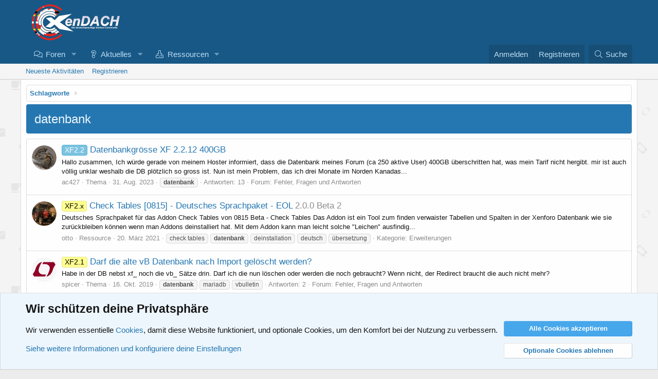

--- FILE ---
content_type: text/css; charset=utf-8
request_url: https://www.xendach.de/css.php?css=public%3Aalnb_navigation.less%2Cpublic%3Anotices.less%2Cpublic%3Aextra.less&s=4&l=2&d=1736521752&k=b499afbdd40f317221aa8e839ca20b60f115d7ee
body_size: 3471
content:
@charset "UTF-8";

/********* public:alnb_navigation.less ********/
[dir="LTR"] .badgeContainer.badgeContainer--highlighted.customBadgeContainer:after{margin-left:4px}[dir="RTL"] .badgeContainer.badgeContainer--highlighted.customBadgeContainer:after{margin-right:4px}.badgeContainer.badgeContainer--highlighted.customBadgeContainer:after{position:relative}

/********* public:notices.less ********/
.notices{list-style:none;margin:0;padding:0}.notices.notices--block .notice{margin-bottom:10px}.notices.notices--floating{margin:0 20px 0 auto;width:300px;max-width:100%;z-index:800}@media (max-width:340px){.notices.notices--floating{margin-right:10px}}.notices.notices--floating .notice{margin-bottom:20px}.notices.notices--scrolling{display:flex;align-items:stretch;overflow:hidden;border-width:1px;border-style:solid;border-top-color:#dfdfdf;border-right-color:#d8d8d8;border-bottom-color:#cbcbcb;border-left-color:#d8d8d8;margin-bottom:10px}.notices.notices--scrolling.notices--isMulti{margin-bottom:30px}.notices.notices--scrolling .notice{width:100%;flex-grow:0;flex-shrink:0;border:none}.noticeScrollContainer{margin-bottom:10px}.noticeScrollContainer .lSSlideWrapper{border-width:1px;border-style:solid;border-top-color:#dfdfdf;border-right-color:#d8d8d8;border-bottom-color:#cbcbcb;border-left-color:#d8d8d8}.noticeScrollContainer .notices.notices--scrolling{border:none;margin-bottom:0}.notice{position:relative;border-width:1px;border-style:solid;border-top-color:#dfdfdf;border-right-color:#d8d8d8;border-bottom-color:#cbcbcb;border-left-color:#d8d8d8}.notice:before,.notice:after{content:" ";display:table}.notice:after{clear:both}.notice.notice--primary{color:#141414;background:#edf6fd}.notice.notice--accent{color:#aa6709;background:#fff4e5}.notice.notice--accent a:not(.button--notice){color:#f2930d}.notice.notice--dark{color:#fefefe;border:none;background:#141414}.notice.notice--dark a:not(.button--notice){color:#b4b4b4}.notice.notice--light{color:#141414;background:#fefefe}.notice.notice--light a:not(.button--notice){color:#828282}.notice.notice--enablePush{display:none}@media (max-width:900px){.notice.notice--enablePush{padding:3px 3px 10px;font-size:13px}}@media (max-width:900px){.notice.notice--cookie .notice-content{padding:3px 3px 10px;font-size:12px}.notice.notice--cookie .notice-content .button--notice{font-size:12px;padding:3px 6px}.notice.notice--cookie .notice-content .button--notice .button-text{font-size:12px}}.notice.notice--cookieAdvanced .notice-content{padding:1em 0}.notice.notice--cookieAdvanced .notice-content .u-pageCentered{display:grid;grid-template-columns:1fr 250px;gap:10px;align-items:end}@media (max-width:650px){.notice.notice--cookieAdvanced .notice-content .u-pageCentered{display:block}}.notice.notice--cookieAdvanced .notice-content h2{margin:0}.notice.notice--cookieAdvanced .notice-content .button{width:100%;margin:.5em 0;font-weight:bold}.notice.notice--cookieAdvanced .notice-content form.is-active{display:contents;grid-column:span 2}.notice.notice--cookieAdvanced .notice-content form.is-active .formRow.formRow--fullWidth>dd{padding-left:0;padding-right:0}.notice.notice--cookieAdvanced .notice-content form:not(.is-active){display:none}.notices--block .notice{font-size:15px;border-radius:4px}.notices--floating .notice{font-size:11px;border-radius:4px;box-shadow:1px 1px 3px rgba(0,0,0,0.25)}.notices--floating .notice.notice--primary{background-color:rgba(237,246,253,0.8)}.notices--floating .notice.notice--accent{background-color:rgba(255,244,229,0.8)}.notices--floating .notice.notice--dark{background-color:rgba(20,20,20,0.8)}.notices--floating .notice.notice--light{background-color:rgba(254,254,254,0.8)}.has-js .notices--floating .notice{display:none}.notice.notice--hasImage .notice-content{margin-left:68px;min-height:68px}@media (max-width:900px){.notice.notice--hidewide:not(.is-vis-processed){display:none;visibility:hidden}}@media (max-width:650px){.notice.notice--hidemedium:not(.is-vis-processed){display:none;visibility:hidden}}@media (max-width:480px){.notice.notice--hidenarrow:not(.is-vis-processed){display:none;visibility:hidden}}.notice-image{float:left;padding:10px 0 10px 10px}.notice-image img{max-width:48px;max-height:48px}.notice-content{padding:10px}.notice-content a.notice-dismiss{float:right;color:inherit;font-size:16px;line-height:1;height:1em;box-sizing:content-box;padding:0 0 5px 5px;opacity:.5;-webkit-transition: opacity .25s ease;transition: opacity .25s ease;cursor:pointer}.notice-content a.notice-dismiss:before{font-family:'Font Awesome 5 Pro';font-size:inherit;font-style:normal;font-weight:300;text-rendering:auto;-webkit-font-smoothing:antialiased;-moz-osx-font-smoothing:grayscale;content:"\f00d";width:.75em;display:inline-block;text-align:center}.notice-content a.notice-dismiss:hover{text-decoration:none;opacity:1}.notices--floating .notice-content a.notice-dismiss{font-size:14px}

/********* public:extra.less ********/
[data-template="forum_list"] .p-body-header{display:none}.p-body-inner{border-left:1px solid #dfdfdf;border-right:1px solid #dfdfdf;background-color:#fefefe}.p-breadcrumbs{border:1px solid #dfdfdf;border-radius:4px;padding:6px}.p-breadcrumbs--parent{border:1px solid #d8d8d8;padding:10px;box-shadow:0px 1px 2px rgba(0,0,0,0.1);border-radius:4px;margin-bottom:10px}.p-breadcrumbs--bottom{margin-top:10px;margin-bottom:0}.p-body-header{background-color:#2577b1;border-radius:4px;padding:6px 10px}.p-body-header .p-title{padding:6px;color:#edf6fd}.p-body-header .p-title span.u-muted{color:#edf6fd}.p-body-header .p-description{padding:0 6px 6px;color:#edf6fd}.p-body-header .p-description a.tagItem:before{margin-right:2px;font-family:'Font Awesome 5 Pro';font-size:inherit;font-style:normal;font-weight:300;text-rendering:auto;-webkit-font-smoothing:antialiased;-moz-osx-font-smoothing:grayscale;content:"\f02b";width:1.28571429em;display:inline-block;text-align:center}.p-body-header .p-description a:hover{color:#185886;text-decoration:none}.message-avatar .avatar{max-width:140px;max-height:140px}.structItemContainer-group--sticky{border-left:4px solid #47a7eb;padding-bottom:5px;border-bottom:1px solid #e7e7e7;margin-bottom:10px}.structItem-status--sticky::before{color:#47a7eb}.p-navEl-link:before,.menu-linkRow:before,.offCanvasMenu a:before{font-family:'Font Awesome 5 Pro';font-size:inherit;font-style:normal;font-weight:300;text-rendering:auto;-webkit-font-smoothing:antialiased;-moz-osx-font-smoothing:grayscale;margin-right:5px;display:inline-block;text-align:center}.p-navEl-link[data-nav-id='home']:before,.menu-linkRow[data-nav-id='home']:before,.offCanvasMenu a[data-nav-id='home']:before{content:"\f015";width:1.28571429em;display:inline-block;text-align:center}.p-navEl-link[data-nav-id='forums']:before,.menu-linkRow[data-nav-id='forums']:before,.offCanvasMenu a[data-nav-id='forums']:before{content:"\f086";width:1.28571429em;display:inline-block;text-align:center}.p-navEl-link[data-nav-id='whatsNew']:before,.menu-linkRow[data-nav-id='whatsNew']:before,.offCanvasMenu a[data-nav-id='whatsNew']:before{content:"\f128";width:1.28571429em;display:inline-block;text-align:center}.p-navEl-link[data-nav-id='members']:before,.menu-linkRow[data-nav-id='members']:before,.offCanvasMenu a[data-nav-id='members']:before{content:"\f0c0";width:1.28571429em;display:inline-block;text-align:center}.p-navEl-link[data-nav-id='xfrm']:before,.menu-linkRow[data-nav-id='xfrm']:before,.offCanvasMenu a[data-nav-id='xfrm']:before{content:"\f019";width:1.28571429em;display:inline-block;text-align:center}.p-navEl-link[data-nav-id='xfmg']:before,.menu-linkRow[data-nav-id='xfmg']:before,.offCanvasMenu a[data-nav-id='xfmg']:before{content:"\f030";width:1.28571429em;display:inline-block;text-align:center}.p-navEl-link[data-nav-id='xa_pickem']:before,.menu-linkRow[data-nav-id='xa_pickem']:before,.offCanvasMenu a[data-nav-id='xa_pickem']:before{content:"\f1e3";width:1.28571429em;display:inline-block;text-align:center}.p-navEl-link[data-nav-id='defaultYourProfile']:before,.menu-linkRow[data-nav-id='defaultYourProfile']:before,.offCanvasMenu a[data-nav-id='defaultYourProfile']:before{content:"\f2bd";width:1.28571429em;display:inline-block;text-align:center}.p-navEl-link[data-nav-id='defaultYourAccount']:before,.menu-linkRow[data-nav-id='defaultYourAccount']:before,.offCanvasMenu a[data-nav-id='defaultYourAccount']:before{content:"\f085";width:1.28571429em;display:inline-block;text-align:center}.p-navEl-link[href*="/whats-new/news-feed"]:before,.menu-linkRow[href*="/whats-new/news-feed"]:before,.offCanvasMenu a[href*="/whats-new/news-feed"]:before{content:"\f1ea";width:1.28571429em;display:inline-block;text-align:center}.p-navEl-link[href*="/search/member?"]:before,.menu-linkRow[href*="/search/member?"]:before,.offCanvasMenu a[href*="/search/member?"]:before{content:"\f086";width:1.28571429em;display:inline-block;text-align:center}.p-navEl-link[href*="/account/reactions"]:before,.menu-linkRow[href*="/account/reactions"]:before,.offCanvasMenu a[href*="/account/reactions"]:before{content:"\f164";width:1.28571429em;display:inline-block;text-align:center}.p-navEl-link[href*="/account/alerts"]:before,.menu-linkRow[href*="/account/alerts"]:before,.offCanvasMenu a[href*="/account/alerts"]:before{content:"\f0f3";width:1.28571429em;display:inline-block;text-align:center}.p-navEl-link[href*="/account/account-details"]:before,.menu-linkRow[href*="/account/account-details"]:before,.offCanvasMenu a[href*="/account/account-details"]:before{content:"\f085";width:1.28571429em;display:inline-block;text-align:center}.p-navEl-link[href*="/account/security"]:before,.menu-linkRow[href*="/account/security"]:before,.offCanvasMenu a[href*="/account/security"]:before{content:"\f023";width:1.28571429em;display:inline-block;text-align:center}.p-navEl-link[href*="/account/privacy"]:before,.menu-linkRow[href*="/account/privacy"]:before,.offCanvasMenu a[href*="/account/privacy"]:before{content:"\f06e";width:1.28571429em;display:inline-block;text-align:center}.p-navEl-link[href*="/account/preferences"]:before,.menu-linkRow[href*="/account/preferences"]:before,.offCanvasMenu a[href*="/account/preferences"]:before{content:"\f013";width:1.28571429em;display:inline-block;text-align:center}.p-navEl-link[href*="/account/signature"]:before,.menu-linkRow[href*="/account/signature"]:before,.offCanvasMenu a[href*="/account/signature"]:before{content:"\f040";width:1.28571429em;display:inline-block;text-align:center}.p-navEl-link[href*="/account/upgrades"]:before,.menu-linkRow[href*="/account/upgrades"]:before,.offCanvasMenu a[href*="/account/upgrades"]:before{content:"\f005";width:1.28571429em;display:inline-block;text-align:center}.p-navEl-link[href*="/account/connected-accounts"]:before,.menu-linkRow[href*="/account/connected-accounts"]:before,.offCanvasMenu a[href*="/account/connected-accounts"]:before{content:"\f0c2";width:1.28571429em;display:inline-block;text-align:center}.p-navEl-link[href*="/account/following"]:before,.menu-linkRow[href*="/account/following"]:before,.offCanvasMenu a[href*="/account/following"]:before{content:"\f234";width:1.28571429em;display:inline-block;text-align:center}.p-navEl-link[href*="/account/ignored"]:before,.menu-linkRow[href*="/account/ignored"]:before,.offCanvasMenu a[href*="/account/ignored"]:before{content:"\f503";width:1.28571429em;display:inline-block;text-align:center}.p-navEl-link[href*="/account/xenforo-license"]:before,.menu-linkRow[href*="/account/xenforo-license"]:before,.offCanvasMenu a[href*="/account/xenforo-license"]:before{content:"\f005";width:1.28571429em;display:inline-block;text-align:center}.p-navEl-link[href*="/account/delete"]:before,.menu-linkRow[href*="/account/delete"]:before,.offCanvasMenu a[href*="/account/delete"]:before{content:"\f506";width:1.28571429em;display:inline-block;text-align:center}.p-navEl-link[href*="/logout"]:before,.menu-linkRow[href*="/logout"]:before,.offCanvasMenu a[href*="/logout"]:before{content:"\f011";width:1.28571429em;display:inline-block;text-align:center}.actionBar-action:before{margin-right:5px}.actionBar-action--report:before{content:"\f0f3";width:1.28571429em;display:inline-block;text-align:center}.actionBar-action--edit:before{content:"\f040";width:1.28571429em;display:inline-block;text-align:center}.actionBar-action.actionBar-action--delete:before{content:"\f12d";width:1.28571429em;display:inline-block;text-align:center}.actionBar-action.actionBar-action--spam:before{content:"\f024";width:1.28571429em;display:inline-block;text-align:center}.actionBar-action.actionBar-action--ip:before{content:"\f002";width:1.28571429em;display:inline-block;text-align:center}.actionBar-action.actionBar-action--warn:before{content:"\f071";width:1.28571429em;display:inline-block;text-align:center}.actionBar-action.actionBar-action--history:before{content:"\f1da";width:1.28571429em;display:inline-block;text-align:center}.actionBar-action.actionBar-action--changeOwnerAndDate:before{content:"\f0ec";width:1.28571429em;display:inline-block;text-align:center}.p-body-pageContent [data-widget-key="tagCloud"] .block-header:before,.p-body-pageContent [data-widget-key="tagCloud"] .block-minorHeader:before{font-family:'Font Awesome 5 Pro';font-size:inherit;font-style:normal;font-weight:300;text-rendering:auto;-webkit-font-smoothing:antialiased;-moz-osx-font-smoothing:grayscale;content:"\f02c";width:1.28571429em;text-align:center;display:inline-block;margin-right:5px}.p-body-sidebar [data-widget-key="forum_overview_members_online"] .block-minorHeader:before{font-family:'Font Awesome 5 Pro';font-size:inherit;font-style:normal;font-weight:300;text-rendering:auto;-webkit-font-smoothing:antialiased;-moz-osx-font-smoothing:grayscale;content:"\f0c0";width:1.28571429em;text-align:center;display:inline-block;margin-right:5px}.p-body-sidebar [data-widget-key="lastMemberOnline"] .block-minorHeader:before{font-family:'Font Awesome 5 Pro';font-size:inherit;font-style:normal;font-weight:300;text-rendering:auto;-webkit-font-smoothing:antialiased;-moz-osx-font-smoothing:grayscale;content:"\f4fd";width:1.28571429em;text-align:center;display:inline-block;margin-right:5px}.p-body-sidebar [data-widget-key="forum_overview_forum_statistics"] .block-minorHeader:before{font-family:'Font Awesome 5 Pro';font-size:inherit;font-style:normal;font-weight:300;text-rendering:auto;-webkit-font-smoothing:antialiased;-moz-osx-font-smoothing:grayscale;content:"\f201";width:1.28571429em;text-align:center;display:inline-block;margin-right:5px}.p-body-sidebar [data-widget-key="forum_overview_new_posts"] .block-minorHeader:before{font-family:'Font Awesome 5 Pro';font-size:inherit;font-style:normal;font-weight:300;text-rendering:auto;-webkit-font-smoothing:antialiased;-moz-osx-font-smoothing:grayscale;content:"\f086";width:1.28571429em;text-align:center;display:inline-block;margin-right:5px}.p-body-sidebar [data-widget-key="xfrm_forum_overview_new_resources"] .block-minorHeader:before{font-family:'Font Awesome 5 Pro';font-size:inherit;font-style:normal;font-weight:300;text-rendering:auto;-webkit-font-smoothing:antialiased;-moz-osx-font-smoothing:grayscale;content:"\f019";width:1.28571429em;text-align:center;display:inline-block;margin-right:5px}.p-body-sidebar [data-widget-key="forum_overview_share_page"] .block-minorHeader:before{font-family:'Font Awesome 5 Pro';font-size:inherit;font-style:normal;font-weight:300;text-rendering:auto;-webkit-font-smoothing:antialiased;-moz-osx-font-smoothing:grayscale;content:"\f064";width:1.28571429em;text-align:center;display:inline-block;margin-right:5px}.p-body-sidebar [data-widget-key="tagCloud"] .block-minorHeader:before{font-family:'Font Awesome 5 Pro';font-size:inherit;font-style:normal;font-weight:300;text-rendering:auto;-webkit-font-smoothing:antialiased;-moz-osx-font-smoothing:grayscale;content:"\f02c";width:1.28571429em;text-align:center;display:inline-block;margin-right:5px}.blockMessage--none [data-xf-init="share-buttons"]{padding:6px 10px;color:#141414;background:#fefefe;border-width:1px;border-style:solid;border-top-color:#dfdfdf;border-right-color:#d8d8d8;border-bottom-color:#cbcbcb;border-left-color:#d8d8d8;border-radius:4px}.userTitle{font-size:75%;font-weight:400;font-style:normal;padding:1px 6px;border:1px solid transparent;border-radius:2px;border-color:#d8d8d8;color:#141414;background:#f5f5f5;text-align:center}.userTitle.userTitle:before{font-family:'Font Awesome 5 Pro';font-size:inherit;font-style:normal;font-weight:300;text-rendering:auto;-webkit-font-smoothing:antialiased;-moz-osx-font-smoothing:grayscale;content:"\f007";width:1.28571429em;display:inline-block;text-align:center;padding-right:3px}[data-author="otto"] .userTitle{border-color:#c84448;color:#c84448;background:#fde9e9}[data-author="otto"] .userTitle.userTitle:before{font-family:'Font Awesome 5 Pro';font-size:inherit;font-style:normal;font-weight:300;text-rendering:auto;-webkit-font-smoothing:antialiased;-moz-osx-font-smoothing:grayscale;content:"\f501";width:1.28571429em;display:inline-block;text-align:center;padding-right:3px}[data-author="Alluidh"] .userTitle:before{font-family:'Font Awesome 5 Pro';font-size:inherit;font-style:normal;font-weight:300;text-rendering:auto;-webkit-font-smoothing:antialiased;-moz-osx-font-smoothing:grayscale;content:"\f82d";width:1.28571429em;display:inline-block;text-align:center;padding-right:3px}[data-author="McAtze"] .userTitle:before{font-family:'Font Awesome 5 Pro';font-size:inherit;font-style:normal;font-weight:300;text-rendering:auto;-webkit-font-smoothing:antialiased;-moz-osx-font-smoothing:grayscale;content:"\f6a4";width:1.28571429em;display:inline-block;text-align:center;padding-right:3px}.structItem-cell.structItem-cell--resourceMeta{width:250px}.xgt-avatar{display:block;background:linear-gradient(45deg, #f09433 0%, #e6683c 25%, #dc2743 50%, #cc2366 75%, #bc1888 100%);border-radius:50%;padding:2px;box-shadow:0px 0px 5px 2px rgba(178,34,34,0.38)}.xgt-avatar-border{display:block;border:4px solid #fff;border-radius:50%}@media (max-width:650px){.xgt-avatar{padding:2px}.xgt-avatar-border{border-width:2px}}.xgt-avatar2{display:block;background:linear-gradient(to right, #008000, #ff0);border-radius:50%;padding:2px;box-shadow:0px 0px 5px 2px rgba(4,90,15,0.38)}.xgt-avatar-border2{display:block;border:4px solid #fff;border-radius:50%}@media (max-width:650px){.xgt-avatar2{padding:2px}.xgt-avatar-border2{border-width:2px}}